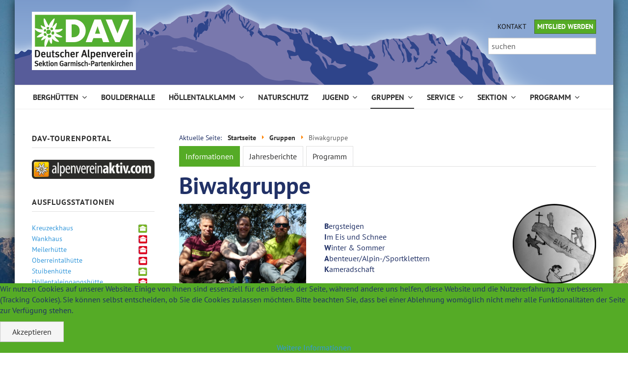

--- FILE ---
content_type: text/html; charset=utf-8
request_url: https://www.alpenverein-gapa.de/gruppen/biwakgruppe.html
body_size: 8175
content:

<!DOCTYPE html>
<html prefix="og: http://ogp.me/ns#" xmlns="http://www.w3.org/1999/xhtml" xml:lang="de-de" lang="de-de" dir="ltr">


<head>
<script type="text/javascript">  (function(){ function blockCookies(disableCookies, disableLocal, disableSession){ if(disableCookies == 1){ if(!document.__defineGetter__){ Object.defineProperty(document, 'cookie',{ get: function(){ return ''; }, set: function(){ return true;} }); }else{ var oldSetter = document.__lookupSetter__('cookie'); if(oldSetter) { Object.defineProperty(document, 'cookie', { get: function(){ return ''; }, set: function(v){ if(v.match(/reDimCookieHint\=/) || v.match(/0858cffb49ba1e0e26c0f559b800e67c\=/)) { oldSetter.call(document, v); } return true; } }); } } var cookies = document.cookie.split(';'); for (var i = 0; i < cookies.length; i++) { var cookie = cookies[i]; var pos = cookie.indexOf('='); var name = ''; if(pos > -1){ name = cookie.substr(0, pos); }else{ name = cookie; } if(name.match(/reDimCookieHint/)) { document.cookie = name + '=; expires=Thu, 01 Jan 1970 00:00:00 GMT'; } } } if(disableLocal == 1){ window.localStorage.clear(); window.localStorage.__proto__ = Object.create(window.Storage.prototype); window.localStorage.__proto__.setItem = function(){ return undefined; }; } if(disableSession == 1){ window.sessionStorage.clear(); window.sessionStorage.__proto__ = Object.create(window.Storage.prototype); window.sessionStorage.__proto__.setItem = function(){ return undefined; }; } } blockCookies(1,1,1); }()); </script>



	<!-- Custom code -->
		<!-- // Custom code -->

	<!-- META FOR IOS & HANDHELD -->
	<meta name="viewport" content="width=device-width, initial-scale=1.0, maximum-scale=1.0, user-scalable=no"/>
	<style type="text/stylesheet">
		@-webkit-viewport   { width: device-width; }
		@-moz-viewport      { width: device-width; }
		@-ms-viewport       { width: device-width; }
		@-o-viewport        { width: device-width; }
		@viewport           { width: device-width; }
	</style>

	<script type="text/javascript">
		//<![CDATA[
		if (navigator.userAgent.match(/IEMobile\/10\.0/)) {
			var msViewportStyle = document.createElement("style");
			msViewportStyle.appendChild(
				document.createTextNode("@-ms-viewport{width:auto!important}")
			);
			document.getElementsByTagName("head")[0].appendChild(msViewportStyle);
		}
		//]]>
	</script>

	<meta name="HandheldFriendly" content="true"/>
	<meta name="apple-mobile-web-app-capable" content="YES"/>
	<!-- //META FOR IOS & HANDHELD -->

	<meta name="viewport" content="width=device-width, initial-scale=1.0" />

	<base href="https://www.alpenverein-gapa.de/gruppen/biwakgruppe.html" />
	<meta http-equiv="content-type" content="text/html; charset=utf-8" />
	<meta name="robots" content="max-image-preview:large" />
	<meta property="og:url" content="https://www.alpenverein-gapa.de/gruppen/biwakgruppe.html" />
	<meta property="og:type" content="article" />
	<meta property="og:title" content="Biwakgruppe - Deutscher Alpenverein Sektion Garmisch-Partenkirchen e.V." />
	<meta property="og:description" content="BergsteigenIm Eis und SchneeWinter &amp;amp; SommerAbenteuer/Alpin-/SportkletternKameradschaft In der BIWAK Gruppe werden folgende Aktivitäten gelebt: Klettern, Bergsteigen, Hochtouren, Eisklettern, Skitouren, Skihochtouren, Schneeschuhtouren, Mountainbiken, Höhenbergsteigen, etc. Wir wollen neue Mitgli..." />
	<meta property="og:image" content="https://www.alpenverein-gapa.de/media/k2/items/cache/e36a512fe5b90101a88ae780e05256f8_M.jpg" />
	<meta name="image" content="https://www.alpenverein-gapa.de/media/k2/items/cache/e36a512fe5b90101a88ae780e05256f8_M.jpg" />
	<meta name="twitter:card" content="summary" />
	<meta name="twitter:title" content="Biwakgruppe - Deutscher Alpenverein Sektion Garmisch-Partenkirchen e.V." />
	<meta name="twitter:description" content="BergsteigenIm Eis und SchneeWinter &amp;amp; SommerAbenteuer/Alpin-/SportkletternKameradschaft In der BIWAK Gruppe werden folgende Aktivitäten gelebt: Klettern, Bergsteigen, Hochtouren, Eisklettern, Skito..." />
	<meta name="twitter:image" content="https://www.alpenverein-gapa.de/media/k2/items/cache/e36a512fe5b90101a88ae780e05256f8_M.jpg" />
	<meta name="twitter:image:alt" content="Biwakgruppe" />
	<meta name="description" content="BergsteigenIm Eis und SchneeWinter &amp;amp; SommerAbenteuer/Alpin-/SportkletternKameradschaft In der BIWAK Gruppe werden folgende Aktivitäten gelebt: Kle..." />
	<title>Biwakgruppe - Deutscher Alpenverein Sektion Garmisch-Partenkirchen e.V.</title>
	<link href="/gruppen/biwakgruppe.html" rel="canonical" />
	<link href="/templates/ja_simpli/favicon.ico" rel="shortcut icon" type="image/vnd.microsoft.icon" />
	<link href="https://cdnjs.cloudflare.com/ajax/libs/magnific-popup.js/1.1.0/magnific-popup.min.css" rel="stylesheet" type="text/css" />
	<link href="https://cdnjs.cloudflare.com/ajax/libs/simple-line-icons/2.4.1/css/simple-line-icons.min.css" rel="stylesheet" type="text/css" />
	<link href="/components/com_k2/css/k2.css?v=2.11.20241016" rel="stylesheet" type="text/css" />
	<link href="/templates/system/css/system.css" rel="stylesheet" type="text/css" />
	<link href="/templates/ja_simpli/css/template.css" rel="stylesheet" type="text/css" />
	<link href="/templates/ja_simpli/css/custom.css" rel="stylesheet" type="text/css" />
	<link href="/plugins/system/cookiehint/css/style.css?21830d6802fe2672221d26eff6777cf2" rel="stylesheet" type="text/css" />
	<style type="text/css">

                        /* K2 - Magnific Popup Overrides */
                        .mfp-iframe-holder {padding:10px;}
                        .mfp-iframe-holder .mfp-content {max-width:100%;width:100%;height:100%;}
                        .mfp-iframe-scaler iframe {background:#fff;padding:10px;box-sizing:border-box;box-shadow:none;}
                    #redim-cookiehint-bottom {position: fixed; z-index: 99999; left: 0px; right: 0px; bottom: 0px; top: auto !important;}
	</style>
	<script src="/media/jui/js/jquery.min.js?21830d6802fe2672221d26eff6777cf2" type="text/javascript"></script>
	<script src="/media/jui/js/jquery-noconflict.js?21830d6802fe2672221d26eff6777cf2" type="text/javascript"></script>
	<script src="/media/jui/js/jquery-migrate.min.js?21830d6802fe2672221d26eff6777cf2" type="text/javascript"></script>
	<script src="https://cdnjs.cloudflare.com/ajax/libs/magnific-popup.js/1.1.0/jquery.magnific-popup.min.js" type="text/javascript"></script>
	<script src="/media/k2/assets/js/k2.frontend.js?v=2.11.20241016&sitepath=/" type="text/javascript"></script>
	<script src="/media/jui/js/bootstrap.min.js?21830d6802fe2672221d26eff6777cf2" type="text/javascript"></script>
	<script src="/templates/ja_simpli/js/template.js" type="text/javascript"></script>
	<script type="application/ld+json">

                {
                    "@context": "https://schema.org",
                    "@type": "Article",
                    "mainEntityOfPage": {
                        "@type": "WebPage",
                        "@id": "https://www.alpenverein-gapa.de/gruppen/biwakgruppe.html"
                    },
                    "url": "https://www.alpenverein-gapa.de/gruppen/biwakgruppe.html",
                    "headline": "Biwakgruppe - Deutscher Alpenverein Sektion Garmisch-Partenkirchen e.V.",
                    "image": [
                        "https://www.alpenverein-gapa.de/media/k2/items/cache/e36a512fe5b90101a88ae780e05256f8_XL.jpg",
                        "https://www.alpenverein-gapa.de/media/k2/items/cache/e36a512fe5b90101a88ae780e05256f8_L.jpg",
                        "https://www.alpenverein-gapa.de/media/k2/items/cache/e36a512fe5b90101a88ae780e05256f8_M.jpg",
                        "https://www.alpenverein-gapa.de/media/k2/items/cache/e36a512fe5b90101a88ae780e05256f8_S.jpg",
                        "https://www.alpenverein-gapa.de/media/k2/items/cache/e36a512fe5b90101a88ae780e05256f8_XS.jpg",
                        "https://www.alpenverein-gapa.de/media/k2/items/cache/e36a512fe5b90101a88ae780e05256f8_Generic.jpg"
                    ],
                    "datePublished": "2022-07-27T12:32:31+00:00",
                    "dateModified": "2025-11-20T08:59:23+00:00",
                    "author": {
                        "@type": "Person",
                        "name": "Super User",
                        "url": "https://www.alpenverein-gapa.de/gruppen/biwakgruppe/itemlist/user/878-superuser.html"
                    },
                    "publisher": {
                        "@type": "Organization",
                        "name": "Deutscher Alpenverein Sektion Garmisch-Partenkirchen e.V.",
                        "url": "https://www.alpenverein-gapa.de/",
                        "logo": {
                            "@type": "ImageObject",
                            "name": "Deutscher Alpenverein Sektion Garmisch-Partenkirchen e.V.",
                            "width": "",
                            "height": "",
                            "url": "https://www.alpenverein-gapa.de/"
                        }
                    },
                    "articleSection": "https://www.alpenverein-gapa.de/gruppen.html",
                    "keywords": "",
                    "description": "BergsteigenIm Eis und SchneeWinter &amp; SommerAbenteuer/Alpin-/SportkletternKameradschaft In der BIWAK Gruppe werden folgende Aktivitäten gelebt: Klettern, Bergsteigen, Hochtouren, Eisklettern, Skitouren, Skihochtouren, Schneeschuhtouren, Mountainbiken, Höhenbergsteigen, etc. Wir wollen neue Mitglieder gewinnen und diese fördern, sich zu eigenständigen Bergsteigern zu entwickeln. Dafür werden Ausbildungen durchgeführt. Das Tourenangebot soll aus der Gruppe heraus entstehen. Das fördert den Gruppengedanken und den Zusammenhalt. Es kann jeder, der sich zutraut Touren zu organisieren, welche vorschlagen und durchführen. Die Richtung soll weg vom Konsum, hin zu aktiver Mitgestaltung. Touren beinhalten alles vom Feierabend-Klettern in den heimischen Bergen, über Tagestouren und Wochenend-Ausflüge bis hin zu Fernreisen. Aber auch der gemütliche Teil und die soziale Komponente wie bspw. Grillfest, etc. spielen eine wichtige Rolle. Jeder, der sich einbringen möchte ist herzlich Willkommen! Ein Anliegen unsererseits ist es jedoch den Mailvertreiler und die WhatsApp Gruppe auf die aktiven Mitglieder zu beschränken. Als aktive Mitglieder sehen wir jene, die sich in der Gruppe engagieren. Beispielsweise an Ausbildungen teilnehmen oder selbst was für die Gruppe anbieten, Tourenvorschläge erbringen und auch an gemeinsamen Aktivitäten teilnehmen.",
                    "articleBody": "BergsteigenIm Eis und SchneeWinter &amp; SommerAbenteuer/Alpin-/SportkletternKameradschaft In der BIWAK Gruppe werden folgende Aktivitäten gelebt: Klettern, Bergsteigen, Hochtouren, Eisklettern, Skitouren, Skihochtouren, Schneeschuhtouren, Mountainbiken, Höhenbergsteigen, etc. Wir wollen neue Mitglieder gewinnen und diese fördern, sich zu eigenständigen Bergsteigern zu entwickeln. Dafür werden Ausbildungen durchgeführt. Das Tourenangebot soll aus der Gruppe heraus entstehen. Das fördert den Gruppengedanken und den Zusammenhalt. Es kann jeder, der sich zutraut Touren zu organisieren, welche vorschlagen und durchführen. Die Richtung soll weg vom Konsum, hin zu aktiver Mitgestaltung. Touren beinhalten alles vom Feierabend-Klettern in den heimischen Bergen, über Tagestouren und Wochenend-Ausflüge bis hin zu Fernreisen. Aber auch der gemütliche Teil und die soziale Komponente wie bspw. Grillfest, etc. spielen eine wichtige Rolle. Jeder, der sich einbringen möchte ist herzlich Willkommen! Ein Anliegen unsererseits ist es jedoch den Mailvertreiler und die WhatsApp Gruppe auf die aktiven Mitglieder zu beschränken. Als aktive Mitglieder sehen wir jene, die sich in der Gruppe engagieren. Beispielsweise an Ausbildungen teilnehmen oder selbst was für die Gruppe anbieten, Tourenvorschläge erbringen und auch an gemeinsamen Aktivitäten teilnehmen."
                }
                
	</script>
	<script type="text/javascript">
(function() {  if (typeof gtag !== 'undefined') {       gtag('consent', 'denied', {         'ad_storage': 'denied',         'ad_user_data': 'denied',         'ad_personalization': 'denied',         'functionality_storage': 'denied',         'personalization_storage': 'denied',         'security_storage': 'denied',         'analytics_storage': 'denied'       });     } })();
	</script>


	<!--[if lt IE 9]>
		<script src="/media/jui/js/html5.js"></script>
	<![endif]-->

	
	<!-- Custom color style -->
	<link id="custom-style-css" href="/media/ja_simpli/css/custom-styles/9.css" rel="stylesheet" type="text/css" >
	<!-- Custom code -->
		<!-- // Custom code -->

</head>

<body class="page-item ">

	<!-- Custom code -->
		<!-- // Custom code -->

<div class="main">
	
		<!-- HEADER -->
	<header id="header" class="header" role="banner" style="background-image: url(/images/header.png);">
		<div class="container">		
		<div class="row">
	    	<!-- Logo - header left -->
	    	<div class="span5">
			<a class="navbar-brand logo logo-text" href="/">
				<strong></strong>
				<small class="slogan"></small>
			</a>
			</div>
			<!-- // Logo -->

				    	<!-- ADS-->
	    	<div class="banner span7  ">
				<ul class="nav menu mod-list">
<li class="item-129"><a href="/sektion/geschaeftsstelle.html" >Kontakt</a></li><li class="item-128"><a href="/mitglied-werden.html" >Mitglied werden</a></li></ul>

<div id="k2ModuleBox95" class="k2SearchBlock">
    <form action="/gruppen/biwakgruppe/itemlist/search.html" method="get" autocomplete="off" class="k2SearchBlockForm">
        <input type="text" value="suchen" name="searchword" class="inputbox" onblur="if(this.value=='') this.value='suchen';" onfocus="if(this.value=='suchen') this.value='';" />

        
        
        
        
            </form>

    </div>
 
			</div>
			<!-- // ADS-->
					</jdoc:include>

		</div>	</header>
	<!-- // HEADER -->
			<!-- MAIN NAVIGATION -->
	<nav id="mainnav" class="navbar navbar-static-top" role="navigation">
		<div class="navbar-inner">
		<div class="container">
			<div class="row">
				<div class="span12">
			      	<button type="button" class="btn btn-navbar" data-toggle="collapse" data-target=".nav-collapse">
						<i class="fa fa-bars"></i>
			        	<span>Menu</span>
			      	</button>

					<!-- The Nav -->
					<div class="nav-collapse collapse">
						<ul class="nav menu mod-list">
<li class="item-118 deeper parent"><a href="/berghuetten.html" >Berghütten</a><ul class="nav-child unstyled small"><li class="item-131"><a href="/berghuetten/kreuzeckhaus.html" >Kreuzeckhaus</a></li><li class="item-132"><a href="/berghuetten/wankhaus.html" >Wankhaus</a></li><li class="item-133"><a href="/berghuetten/meilerhuette.html" >Meilerhütte</a></li><li class="item-134"><a href="/berghuetten/oberreintalhuette.html" >Oberreintalhütte</a></li><li class="item-135"><a href="/berghuetten/stuibenhuette.html" >Stuibenhütte</a></li><li class="item-136"><a href="/berghuetten/hoellental-eingangshuette.html" >Höllental Eingangshütte</a></li><li class="item-137"><a href="/berghuetten/schuesselkar-biwak.html" >Schüsselkar Biwak</a></li></ul></li><li class="item-119"><a href="https://boulderhalle-gapa.de/" target="_blank" rel="noopener noreferrer">Boulderhalle</a></li><li class="item-120 deeper parent"><a href="/hoellentalklamm.html" >Höllentalklamm</a><ul class="nav-child unstyled small"><li class="item-151"><a href="/hoellentalklamm/informationen.html" >Informationen</a></li><li class="item-152"><a href="/hoellentalklamm/wissenswertes.html" >Wissenswertes</a></li><li class="item-153"><a href="/hoellentalklamm/tourenvorschlaege.html" >Tourenvorschläge</a></li><li class="item-154"><a href="/hoellentalklamm/bau-und-geschichte.html" >Bau und Geschichte</a></li><li class="item-155"><a href="/hoellentalklamm/museum.html" >Museum</a></li></ul></li><li class="item-212"><a href="/naturschutz.html" >Naturschutz</a></li><li class="item-277 deeper parent"><a href="/jugend.html" >Jugend</a><ul class="nav-child unstyled small"><li class="item-280"><a href="/jugend/montagsklettern.html" >Montagsklettern</a></li><li class="item-281"><a href="/jugend/allround-gruppe.html" >Allround Gruppe</a></li><li class="item-147"><a href="/jugend/kinder-jugendgruppe.html" >Kinder- Jugendgruppe</a></li><li class="item-146"><a href="/jugend/jungmannschaft.html" >Jungmannschaft</a></li></ul></li><li class="item-121 active deeper parent"><a href="/gruppen.html" >Gruppen</a><ul class="nav-child unstyled small"><li class="item-143"><a href="/gruppen/bergsportgruppe.html" >Bergsportgruppe</a></li><li class="item-276 current active"><a href="/gruppen/biwakgruppe.html" title="Biwakgruppe">Biwakgruppe</a></li><li class="item-284"><a href="/gruppen/mountainbikegruppe.html" >Mountainbikegruppe</a></li><li class="item-239"><a href="/gruppen/seniorengruppe.html" >Seniorengruppe</a></li><li class="item-149"><a href="/gruppen/sportklettergruppe.html" >Sportklettergruppe</a></li></ul></li><li class="item-122 deeper parent"><a href="/service.html" >Service</a><ul class="nav-child unstyled small"><li class="item-303"><a href="https://www.alpenverein-gapa.de/nachrichtenblatt/129/" target="_blank" rel="noopener noreferrer">Nachrichtenblatt 24/25</a></li><li class="item-162"><a href="/service/buecherei.html" >Bücherei</a></li><li class="item-163"><a href="/service/archiv-historisches.html" >Archiv-Historisches</a></li><li class="item-164"><a href="/service/ausbildungsreferat.html" >Ausbildungsreferat</a></li><li class="item-166"><a href="/service/mitgliederinformationen.html" >Mitgliederinformationen</a></li></ul></li><li class="item-123 deeper parent"><a href="/sektion.html" >Sektion</a><ul class="nav-child unstyled small"><li class="item-157"><a href="/sektion/geschaeftsstelle.html" >Geschäftsstelle</a></li><li class="item-158"><a href="/sektion/satzung.html" >Satzung</a></li><li class="item-159"><a href="/sektion/vorstandsschaft.html" >Vorstandsschaft</a></li><li class="item-160"><a href="/sektion/historie.html" >Historie</a></li></ul></li><li class="item-304 deeper parent"><a href="/programm.html" >Programm</a><ul class="nav-child unstyled small"><li class="item-305"><a href="/programm/gruppen.html" >Gruppen</a></li><li class="item-306"><a href="/programm/veranstaltungen.html" >Veranstaltungen</a></li><li class="item-307"><a href="/programm/kurse-touren.html" >Kurse/Touren</a></li></ul></li></ul>

					</div>
					<!-- // The Nav -->
				</div>

							</div>
		</div>		</div>
	</nav>
	<!-- // MAIN NAVIGATION -->
	
		
		
	
	
		<!-- MAIN BODY -->
	<div class="mainbody">
		<div class="container">			<div class="mainbody-inner row">

				<!-- Content -->
				<main id="content" class="content span9 pull-right" role="main">

					<!-- Breadcrums -->
					<div aria-label="Breadcrumbs" role="navigation">
	<ul itemscope itemtype="https://schema.org/BreadcrumbList" class="breadcrumb">
					<li>
				Aktuelle Seite: &#160;
			</li>
		
						<li itemprop="itemListElement" itemscope itemtype="https://schema.org/ListItem">
											<a itemprop="item" href="/" class="pathway"><span itemprop="name">Startseite</span></a>
					
											<span class="divider">
							<img src="/media/system/images/arrow.png" alt="" />						</span>
										<meta itemprop="position" content="1">
				</li>
							<li itemprop="itemListElement" itemscope itemtype="https://schema.org/ListItem">
											<a itemprop="item" href="/gruppen.html" class="pathway"><span itemprop="name">Gruppen</span></a>
					
											<span class="divider">
							<img src="/media/system/images/arrow.png" alt="" />						</span>
										<meta itemprop="position" content="2">
				</li>
							<li itemprop="itemListElement" itemscope itemtype="https://schema.org/ListItem" class="active">
					<span itemprop="name">
						Biwakgruppe					</span>
					<meta itemprop="position" content="3">
				</li>
				</ul>
</div>

					<!-- // Breadcrums -->

					<div id="system-message-container">
	</div>

					<ul class="nav nav-tabs">
  <li class="active"><a data-toggle="tab" href="#informationen">Informationen</a></li>
  <li><a data-toggle="tab" href="#berichte">Jahresberichte</a></li>
  <li><a data-toggle="tab" href="#termine">Programm</a></li></ul>

<div class="tab-content">
    <div id="informationen" class="tab-pane fade in active">
        <div class="row-fluid">
        <div class="span12">
            <h1>Biwakgruppe</h1>
        </div>
            
            
    <div class="row-fluid">
        <div class="span4">
          <img src="/media/k2/items/cache/e36a512fe5b90101a88ae780e05256f8_L.jpg" alt="Biwakgruppe" class="img-responsive" />
            
                            <h5 class="border-bot">Gruppenleiter/in</h5>
                <strong><p>Stephan Klotz und Christian Wolff, <a href="mailto:biwakgruppe@alpenverein-gapa.de"></a><a href="mailto:biwakgruppe@alpenverein-gapa.de">biwakgruppe@alpenverein-gapa.de</a></p>
<p>Hier schon mal ein "Vorgeschmack" was die Biwakgruppe 2025 so vor hat:&nbsp;<a href="/images/Biwakgruppe_Tourenplanung_2025.pdf" target="_blank">Weitere Informationen</a></p></strong><br>
                        
            
        </div>
        <div class="span8">
            
                        
            
                            <p><img src="/images/BIWAK_Logo.jpg" alt="BIWAK Logo" width="170" height="163" style="float: right;" /></p>
<p><strong><br />B</strong>ergsteigen<br /><strong>I</strong>m Eis und Schnee<br /><strong>W</strong>inter &amp; Sommer<br /><strong>A</strong>benteuer/Alpin-/Sportklettern<br /><strong>K</strong>ameradschaft</p>
<p>In der BIWAK Gruppe werden folgende Aktivitäten gelebt:</p>
<p>Klettern, Bergsteigen, Hochtouren, Eisklettern, Skitouren, Skihochtouren, Schneeschuhtouren, Mountainbiken, Höhenbergsteigen, etc.</p>
<p>Wir wollen neue Mitglieder gewinnen und diese fördern, sich zu eigenständigen Bergsteigern zu entwickeln. Dafür werden Ausbildungen durchgeführt.</p>
<p>Das Tourenangebot soll aus der Gruppe heraus entstehen. Das fördert den Gruppengedanken und den Zusammenhalt. Es kann jeder, der sich zutraut Touren zu organisieren, welche vorschlagen und durchführen. Die Richtung soll weg vom Konsum, hin zu aktiver Mitgestaltung.</p>
<p>Touren beinhalten alles vom Feierabend-Klettern in den heimischen Bergen, über Tagestouren und Wochenend-Ausflüge bis hin zu Fernreisen. Aber auch der gemütliche Teil und die soziale Komponente wie bspw. Grillfest, etc. spielen eine wichtige Rolle.</p>
<p>Jeder, der sich einbringen möchte ist herzlich Willkommen! Ein Anliegen unsererseits ist es jedoch den Mailvertreiler und die WhatsApp Gruppe auf die aktiven Mitglieder zu beschränken. Als aktive Mitglieder sehen wir jene, die sich in der Gruppe engagieren. Beispielsweise an Ausbildungen teilnehmen oder selbst was für die Gruppe anbieten, Tourenvorschläge erbringen und auch an gemeinsamen Aktivitäten teilnehmen.</p>
<p>&nbsp;</p>            
            
        </div>
    </div>  
            
            
            
            
    </div>
    </div>
    <div id="berichte" class="tab-pane fade">
				<!-- Item attachments -->
		<div class="itemAttachmentsBlock">
			<ul class="itemAttachments">
								<li>
					<a title="Biwak_Vorstellung.pdf" href="/gruppen/biwakgruppe/item/download/78_ca9302f429f06f9ebc11210c7742a75c.html">Biwak_Vorstellung.pdf</a>
										<span>(807 Downloads)</span>
									</li>
								<li>
					<a title="Jahresbericht_2022.pdf" href="/gruppen/biwakgruppe/item/download/79_084dee920a4d73029fd579a844408026.html">Jahresbericht_2022.pdf</a>
										<span>(992 Downloads)</span>
									</li>
								<li>
					<a title="Jahresbericht_2023.pdf" href="/gruppen/biwakgruppe/item/download/80_61ca1ac89cab76aee603e6242c40876a.html">Jahresbericht_2023.pdf</a>
										<span>(859 Downloads)</span>
									</li>
								<li>
					<a title="Jahresbericht_2024.pdf" href="/gruppen/biwakgruppe/item/download/88_c2040a62eaed087f62050a88c30b0926.html">Jahresbericht_2024.pdf</a>
										<span>(573 Downloads)</span>
									</li>
							</ul>
		</div>
		    </div>
	
    
        
      
    
            <!-- Biwakgruppe -->
        <div id="termine" class="tab-pane fade">
            <iframe id="6916020561cc4e35057cce7a" width="100%" height="150" class="yolawo-widget" allow="payment" src="https://widgets.yolawo.de/w/6916020561cc4e35057cce7a" frameborder="0" data-offset-x="50" scrolling="no"></iframe><script type="text/javascript" src="https://widgets.yolawo.de/assets/script.js"></script>
        </div>
     
    
        

</div>
<!-- JoomlaWorks "K2" (v2.11.20241016) | Learn more about K2 at https://getk2.org -->


				</main>
				<!-- // Content -->

								<!-- Sidebar 1-->
				<div class="sidebar sidebar-1 span3">
					<div class="sidebar-inner">
						<div class="ja-module module " id="Mod116"><div class="module-inner"><h3 class="module-title "><span>DAV-Tourenportal</span></h3><div class="module-ct">

<div class="custom"  >
	<p><a href="https://www.alpenvereinaktiv.com/de/" target="_blank" rel="noopener"><img src="/images/Logo-alpenaktiv-schwarz-klein.jpg" alt="Logo alpenaktiv schwarz klein" /></a></p></div>
</div></div></div><div class="ja-module module " id="Mod96"><div class="module-inner"><h3 class="module-title "><span>Ausflugsstationen</span></h3><div class="module-ct"><div class="row-fluid">
    
    <div class="span10">
        <a class="moduleItemTitle" title="Kreuzeckhaus" href="/berghuetten/kreuzeckhaus.html">Kreuzeckhaus</a>
    </div>
     
    <div class="span2">
         
        <a class="moduleItemTitle" title="Kreuzeckhaus" href="/berghuetten/kreuzeckhaus.html">
            <img src="https://www.alpenverein-gapa.de/images/haus_offen.png" alt="Kreuzeckhaus geöffnet">
        </a>
         
    </div>
     
</div>
<div class="row-fluid">
    
    <div class="span10">
        <a class="moduleItemTitle" title="Wankhaus" href="/berghuetten/wankhaus.html">Wankhaus</a>
    </div>
     
    <div class="span2">
                <a class="moduleItemTitle" title="Wankhaus" href="/berghuetten/wankhaus.html">
            <img src="https://www.alpenverein-gapa.de/images/haus_geschlossen.png" alt="Wankhaus geschlossen">
        </a>
         
    </div>
     
</div>
<div class="row-fluid">
    
    <div class="span10">
        <a class="moduleItemTitle" title="Meilerhütte" href="/berghuetten/meilerhuette.html">Meilerhütte</a>
    </div>
     
    <div class="span2">
                <a class="moduleItemTitle" title="Meilerhütte" href="/berghuetten/meilerhuette.html">
            <img src="https://www.alpenverein-gapa.de/images/haus_geschlossen.png" alt="Meilerhütte geschlossen">
        </a>
         
    </div>
     
</div>
<div class="row-fluid">
    
    <div class="span10">
        <a class="moduleItemTitle" title="Oberreintalhütte" href="/berghuetten/oberreintalhuette.html">Oberreintalhütte</a>
    </div>
     
    <div class="span2">
                <a class="moduleItemTitle" title="Oberreintalhütte" href="/berghuetten/oberreintalhuette.html">
            <img src="https://www.alpenverein-gapa.de/images/haus_geschlossen.png" alt="Oberreintalhütte geschlossen">
        </a>
         
    </div>
     
</div>
<div class="row-fluid">
    
    <div class="span10">
        <a class="moduleItemTitle" title="Stuibenhütte" href="/berghuetten/stuibenhuette.html">Stuibenhütte</a>
    </div>
     
    <div class="span2">
         
        <a class="moduleItemTitle" title="Stuibenhütte" href="/berghuetten/stuibenhuette.html">
            <img src="https://www.alpenverein-gapa.de/images/haus_offen.png" alt="Stuibenhütte geöffnet">
        </a>
         
    </div>
     
</div>
<div class="row-fluid">
    
    <div class="span10">
        <a class="moduleItemTitle" title="Höllentaleingangshütte" href="/berghuetten/hoellental-eingangshuette.html">Höllentaleingangshütte</a>
    </div>
     
    <div class="span2">
                <a class="moduleItemTitle" title="Höllentaleingangshütte" href="/berghuetten/hoellental-eingangshuette.html">
            <img src="https://www.alpenverein-gapa.de/images/haus_geschlossen.png" alt="Höllentaleingangshütte geschlossen">
        </a>
         
    </div>
     
</div>
<div class="row-fluid">
    
    <div class="span10">
        <a class="moduleItemTitle" title="Schüsselkar-Biwak" href="/berghuetten/schuesselkar-biwak.html">Schüsselkar-Biwak</a>
    </div>
     
    <div class="span2">
         
        <a class="moduleItemTitle" title="Schüsselkar-Biwak" href="/berghuetten/schuesselkar-biwak.html">
            <img src="https://www.alpenverein-gapa.de/images/haus_offen.png" alt="Schüsselkar-Biwak geöffnet">
        </a>
         
    </div>
     
</div>
</div></div></div><div class="ja-module module " id="Mod112"><div class="module-inner"><h3 class="module-title "><span>Geschäftsstelle & Bibliothek</span></h3><div class="module-ct">

        <div class="row-fluid">
        <div class="span10"> Geschäftsstelle und Bibliothek<br>
            <strong style="color: green">GEÖFFNET</strong> </div>
        <div class="span2"> <img src="https://www.alpenverein-gapa.de/images/haus_offen.png" alt="geöffnet"> </div>
    </div>
    

    
    <strong>Öffnungszeiten:</strong><br>
    <table class="table borderless smalltable">
        <tbody>
            <tr>
                <td>Montag</td>
                <td>geschlossen</td>
            </tr>
            <tr>
                <td>Dienstag</td>
                <td>16:00 - 18:00 Uhr</td>
            </tr>
            <tr>
                <td>Mittwoch</td>
                <td>10:00 - 12:00 Uhr</td>
            </tr>
            <tr>
                <td>Donnerstag</td>
                <td>16:00 - 19:00 Uhr</td>
            </tr>
            <tr>
                <td>Freitag</td>
                <td>10:00 - 12:00 Uhr</td>
            </tr>
        </tbody>
    </table>


    <strong>Kontakt:</strong><br>
    <table class="table borderless smalltable">
        <tbody>
            <tr>
                <td>E-Mail&nbsp;</td>
                <td><a href="mailto:info@alpenverein-gapa.de">info@alpenverein-gapa.de</a></td>
            </tr>
            <tr>
                <td>Telefon&nbsp;</td>
                <td><a href="tel:08821-2701">08821-2701</a></td>
            </tr>
            <tr>
                <td>Fax&nbsp;</td>
                <td>08821-71994</td>
            </tr>
        </tbody>
    </table>

    <strong>Anschrift:</strong><br>
    <p>Sektion Garmisch-Partenkirchen des Deutschen Alpenvereins e.V.<br />Prof. -Carl-Reiser-Str. 2<br />D-82467 Garmisch-Partenkirchen</p>



    </div>
</div></div></div><div class="ja-module module " id="Mod100"><div class="module-inner"><h3 class="module-title "><span>Informationen</span></h3><div class="module-ct">

<div class="custom"  >
	<div class="row-fluid">
<div class="span2"><a title="Alpenwetter des DAV" href="https://www.alpenverein.de/DAV-Services/Bergwetter/Bayerische-und-Allgaeuer-Alpen/" target="_blank" rel="noopener"><img class="img-responsive" src="/images/icon-wetterbericht.png" alt="icon wetterbericht" /></a></div>
<div class="span10"><a title="Alpenwetter des DAV" href="https://www.alpenverein.de/DAV-Services/Bergwetter/Bayerische-und-Allgaeuer-Alpen/" target="_blank" rel="noopener"> Alpenwetter </a></div>
</div>
<div class="row-fluid">
<div class="span2"><a title="Lawinenlagebericht des DAV" href="https://www.alpenverein.de/DAV-Services/Lawinen-Lage/" target="_blank" rel="noopener"><img class="img-responsive" src="/images/icon-lawienenbericht.png" alt="icon lawienenbericht" /></a></div>
<div class="span10"><a title="Lawinenlagebericht des DAV" href="https://www.alpenverein.de/DAV-Services/Lawinen-Lage/" target="_blank" rel="noopener"> Lawinenlagebericht </a></div>
</div>
<div class="row-fluid">
<div class="span2"><a href="https://www.alpenvereinaktiv.com"><img class="img-responsive" src="/images/icon-touren.png" alt="icon touren" /></a></div>
<div class="span10"><a href="https://www.alpenvereinaktiv.com" target="_blank" rel="noopener"> Tourenportal </a></div>
</div></div>
</div></div></div><div class="ja-module module " id="Mod111"><div class="module-inner"><h3 class="module-title "><span>Mein Alpenverein</span></h3><div class="module-ct">

<div class="custom"  >
	<p><a href="https://mein.alpenverein.de/SitePages/Homepage.aspx" target="_blank" rel="noopener" title="Mein Alpenverein - Portal"><img src="/images/mein_alpenverein.jpg" alt="Mein Alpenverein" /></a></p></div>
</div></div></div>
					</div>

				</div>
				<!-- // Sidebar 1-->
				
							</div>
		</div>	</div>
	<!-- // MAIN BODY -->
	
		
		
	
	
</div>

<!-- FOOTER -->


<div id="footer" class="footer-section section">
<div class="container">

<div class="row">

		<div class="span4">
		<div class="ja-module module " id="Mod103"><div class="module-inner"><h3 class="module-title "><span>Blick vom Wankhaus auf Garmisch-Partenkirchen</span></h3><div class="module-ct">

<div class="custom"  >
	<a href="https://www.foto-webcam.eu/webcam/wank/" target="_blank"><img src="https://www.foto-webcam.eu/webcam/wank/current/640.jpg" alt="Aktueller Blick vom Wankhaus auf Garmisch-Partenkirchen" class="img-responsive"></a><br><br></div>
</div></div></div>
<div class="ja-module module " id="Mod99"><div class="module-inner"><h3 class="module-title "><span>Berghütten</span></h3><div class="module-ct"><ul class="nav menu mod-list">
<li class="item-131"><a href="/berghuetten/kreuzeckhaus.html" >Kreuzeckhaus</a></li><li class="item-132"><a href="/berghuetten/wankhaus.html" >Wankhaus</a></li><li class="item-133"><a href="/berghuetten/meilerhuette.html" >Meilerhütte</a></li><li class="item-134"><a href="/berghuetten/oberreintalhuette.html" >Oberreintalhütte</a></li><li class="item-135"><a href="/berghuetten/stuibenhuette.html" >Stuibenhütte</a></li><li class="item-136"><a href="/berghuetten/hoellental-eingangshuette.html" >Höllental Eingangshütte</a></li><li class="item-137"><a href="/berghuetten/schuesselkar-biwak.html" >Schüsselkar Biwak</a></li></ul>
</div></div></div>
	</div>
		<div class="span4">
		<div class="ja-module module " id="Mod105"><div class="module-inner"><h3 class="module-title "><span>Blick zur Meilerhütte von der Dreitorspitze</span></h3><div class="module-ct">

<div class="custom"  >
	<a href="https://www.foto-webcam.eu/webcam/meilerhuette-haus/" target="_blank" rel="noopener"><img class="img-responsive" src="https://www.foto-webcam.eu/webcam/meilerhuette-haus/current/640.jpg" alt="Blick zur Meilerhütte" /></a><br><br></div>
</div></div></div>
<div class="ja-module module " id="Mod106"><div class="module-inner"><h3 class="module-title "><span>Gruppen</span></h3><div class="module-ct"><ul class="nav menu mod-list">
<li class="item-143"><a href="/gruppen/bergsportgruppe.html" >Bergsportgruppe</a></li><li class="item-276 current"><a href="/gruppen/biwakgruppe.html" title="Biwakgruppe">Biwakgruppe</a></li><li class="item-284"><a href="/gruppen/mountainbikegruppe.html" >Mountainbikegruppe</a></li><li class="item-239"><a href="/gruppen/seniorengruppe.html" >Seniorengruppe</a></li><li class="item-149"><a href="/gruppen/sportklettergruppe.html" >Sportklettergruppe</a></li></ul>
</div></div></div>
	</div>
		<div class="span4">
		<div class="ja-module module " id="Mod104"><div class="module-inner"><h3 class="module-title "><span>Blick von der Meilerhütte in Richtung Wetterstein</span></h3><div class="module-ct">

<div class="custom"  >
	<a href="https://www.foto-webcam.eu/webcam/meilerhuette/" target="_blank"><img src="https://www.foto-webcam.eu/webcam/meilerhuette/current/640.jpg" alt="" class="img-fluid"></a> <br><br></div>
</div></div></div>
<div class="ja-module module " id="Mod98"><div class="module-inner"><h3 class="module-title "><span>Service</span></h3><div class="module-ct"><ul class="nav menu mod-list">
<li class="item-139"><a href="/?Itemid=129" >Kontakt</a></li><li class="item-140"><a href="/impressum.html" >Impressum</a></li><li class="item-141"><a href="/datenschutz.html" >Datenschutz</a></li></ul>
</div></div></div>
	</div>
	
</div>

</div></div><!-- // FOOTER -->





<!-- Custom code -->
<!-- // Custom code -->


<div id="redim-cookiehint-bottom">   <div id="redim-cookiehint">     <div class="cookiecontent">   <p>Wir nutzen Cookies auf unserer Website. Einige von ihnen sind essenziell für den Betrieb der Seite, während andere uns helfen, diese Website und die Nutzererfahrung zu verbessern (Tracking Cookies). Sie können selbst entscheiden, ob Sie die Cookies zulassen möchten. Bitte beachten Sie, dass bei einer Ablehnung womöglich nicht mehr alle Funktionalitäten der Seite zur Verfügung stehen.</p>    </div>     <div class="cookiebuttons">        <a id="cookiehintsubmit" onclick="return cookiehintsubmit(this);" href="https://www.alpenverein-gapa.de/gruppen/biwakgruppe.html?rCH=2"         class="btn">Akzeptieren</a>          <div class="text-center" id="cookiehintinfo">                <a target="_self" href="/datenschutz.html">Weitere Informationen</a>                      </div>      </div>     <div class="clr"></div>   </div> </div>  <script type="text/javascript">        document.addEventListener("DOMContentLoaded", function(event) {         if (!navigator.cookieEnabled){           document.getElementById('redim-cookiehint-bottom').remove();         }       });        function cookiehintfadeOut(el) {         el.style.opacity = 1;         (function fade() {           if ((el.style.opacity -= .1) < 0) {             el.style.display = "none";           } else {             requestAnimationFrame(fade);           }         })();       }         function cookiehintsubmit(obj) {         document.cookie = 'reDimCookieHint=1; expires=Sat, 30 Jan 2027 23:59:59 GMT;57; path=/';         cookiehintfadeOut(document.getElementById('redim-cookiehint-bottom'));         return true;       }        function cookiehintsubmitno(obj) {         document.cookie = 'reDimCookieHint=-1; expires=0; path=/';         cookiehintfadeOut(document.getElementById('redim-cookiehint-bottom'));         return true;       }  </script>  
</body>

</html>


--- FILE ---
content_type: text/css
request_url: https://www.alpenverein-gapa.de/templates/ja_simpli/css/custom.css
body_size: 1347
content:
/* pt-sans-regular - latin */
@font-face {
  font-family: 'PT Sans';
  font-style: normal;
  font-weight: 400;
  src: url('../fonts/pt-sans-v17-latin-regular.eot'); /* IE9 Compat Modes */
  src: local(''),
       url('../fonts/pt-sans-v17-latin-regular.eot?#iefix') format('embedded-opentype'), /* IE6-IE8 */
       url('../fonts/pt-sans-v17-latin-regular.woff2') format('woff2'), /* Super Modern Browsers */
       url('../fonts/pt-sans-v17-latin-regular.woff') format('woff'), /* Modern Browsers */
       url('../fonts/pt-sans-v17-latin-regular.ttf') format('truetype'), /* Safari, Android, iOS */
       url('../fonts/pt-sans-v17-latin-regular.svg#PTSans') format('svg'); /* Legacy iOS */
}
/* pt-sans-italic - latin */
@font-face {
  font-family: 'PT Sans';
  font-style: italic;
  font-weight: 400;
  src: url('../fonts/pt-sans-v17-latin-italic.eot'); /* IE9 Compat Modes */
  src: local(''),
       url('../fonts/pt-sans-v17-latin-italic.eot?#iefix') format('embedded-opentype'), /* IE6-IE8 */
       url('../fonts/pt-sans-v17-latin-italic.woff2') format('woff2'), /* Super Modern Browsers */
       url('../fonts/pt-sans-v17-latin-italic.woff') format('woff'), /* Modern Browsers */
       url('../fonts/pt-sans-v17-latin-italic.ttf') format('truetype'), /* Safari, Android, iOS */
       url('../fonts/pt-sans-v17-latin-italic.svg#PTSans') format('svg'); /* Legacy iOS */
}
/* pt-sans-700 - latin */
@font-face {
  font-family: 'PT Sans';
  font-style: normal;
  font-weight: 700;
  src: url('../fonts/pt-sans-v17-latin-700.eot'); /* IE9 Compat Modes */
  src: local(''),
       url('../fonts/pt-sans-v17-latin-700.eot?#iefix') format('embedded-opentype'), /* IE6-IE8 */
       url('../fonts/pt-sans-v17-latin-700.woff2') format('woff2'), /* Super Modern Browsers */
       url('../fonts/pt-sans-v17-latin-700.woff') format('woff'), /* Modern Browsers */
       url('../fonts/pt-sans-v17-latin-700.ttf') format('truetype'), /* Safari, Android, iOS */
       url('../fonts/pt-sans-v17-latin-700.svg#PTSans') format('svg'); /* Legacy iOS */
}
/* pt-sans-700italic - latin */
@font-face {
  font-family: 'PT Sans';
  font-style: italic;
  font-weight: 700;
  src: url('../fonts/pt-sans-v17-latin-700italic.eot'); /* IE9 Compat Modes */
  src: local(''),
       url('../fonts/pt-sans-v17-latin-700italic.eot?#iefix') format('embedded-opentype'), /* IE6-IE8 */
       url('../fonts/pt-sans-v17-latin-700italic.woff2') format('woff2'), /* Super Modern Browsers */
       url('../fonts/pt-sans-v17-latin-700italic.woff') format('woff'), /* Modern Browsers */
       url('../fonts/pt-sans-v17-latin-700italic.ttf') format('truetype'), /* Safari, Android, iOS */
       url('../fonts/pt-sans-v17-latin-700italic.svg#PTSans') format('svg'); /* Legacy iOS */
}

/* indie-flower-regular - latin */
@font-face {
  font-family: 'Indie Flower';
  font-style: normal;
  font-weight: 400;
  src: url('../fonts/indie-flower-v17-latin-regular.eot'); /* IE9 Compat Modes */
  src: local(''),
       url('../fonts/indie-flower-v17-latin-regular.eot?#iefix') format('embedded-opentype'), /* IE6-IE8 */
       url('../fonts/indie-flower-v17-latin-regular.woff2') format('woff2'), /* Super Modern Browsers */
       url('../fonts/indie-flower-v17-latin-regular.woff') format('woff'), /* Modern Browsers */
       url('../fonts/indie-flower-v17-latin-regular.ttf') format('truetype'), /* Safari, Android, iOS */
       url('../fonts/indie-flower-v17-latin-regular.svg#IndieFlower') format('svg'); /* Legacy iOS */
}

.nav-tabs>li>a {
    border: 1px solid #e0e0e0;
    background-color: #fefeff;
}

#mainnav {
    z-index: 1030;
}


@media only screen and (min-width: 770px) {
body {
    background-image: url(../../../images/NN_HEX_9233.jpg)!important;
    background-repeat: no-repeat!important;
    background-position: center center!important;
background-attachment: fixed;
  background-color:transparent!important;
}

.main {
  background-color:#fff
}

.main,
#footer{
  max-width:1220px;
  margin-left:auto;
  margin-right:auto;
-webkit-box-shadow: 0px 0px 20px 0px rgba(0,0,0,0.75);
-moz-box-shadow: 0px 0px 20px 0px rgba(0,0,0,0.75);
box-shadow: 0px 0px 20px 0px rgba(0,0,0,0.75);
}
}
#header {
    padding-top: 24px;
    padding-bottom: 24px;
}

.mainbody {
    /*background-image: url(../images/Snowy_Mountain_Transparent_PNG_Clip_Art_Image.png);
    background-repeat: no-repeat;
    background-position: bottom center;
    background-size: 100% auto*/
}

.item-128 a {
    font-weight: bold!important;
    color: #fff!important;
    display: inline-block;
    padding: 3px 5px;
    background-color: #55ab26;
    border: 1px solid #46712e;
}


.k2SearchBlock {
    float: right;
    margin: 8px 0 0 0;
}

.banner ul.nav li {
    padding: 0 8px!important;
}

.banner ul.nav li:last-child {
    padding: 0 0 0 8px!important;
}

.form-control, input[type=color], input[type=date], input[type=datetime], input[type=datetime-local], input[type=email], input[type=month], input[type=number], input[type=password], input[type=search], input[type=tel], input[type=text], input[type=time], input[type=url], input[type=week], select, textarea {
    padding: 4px 6px;
}

@media(max-width:766px){
    
    .banner .k2SearchBlock{
        display: none!important;
    }
  
  #header .menu {
      text-align: center!important;
    margin-left:auto;
    margin-right:auto;
  }  
  
}

.moduleItemExtraFields b {
    display: none;
}

#k2ModuleBox96 ul li {
    margin-bottom: 8px;
}

#footer .nav>li:before {
    content: "";
    display: none;
}

#footer .nav {
    margin: 0;
    text-align: left;
}

#footer .nav>li {
    display: block;
}

#footer .module-title {
  color:#fff
}

.mt-20 {
    margin-top: 20px;
}

.mb-20 {
    margin-bottom: 20px;
}

.pb-20 {
    padding-bottom: 20px;
}

.nav-tabs {
    margin-bottom: 0!important
}

.nav-tabs>.active>a, .nav-tabs>.active>a:focus, .nav-tabs>.active>a:hover {
    color: #fff;
    background-color: #55ab26;
    border: 1px solid #55ab26;
    cursor: default;
}

.nav-tabs>li>a:hover {
  	text-decoration:underline;
}


.borderless td, .borderless th {
    border: none;
}

.smalltable td, .smalltable th {
    padding: 0px;
}

#Mod96 .row-fluid [class*=span] {
    min-height: 22px;
}


div.itemAttachmentsBlock ul.itemAttachments li{
    list-style: none;
    display: block;
    float: none;
    text-align: left;
    padding-top: 3px;
    padding-bottom: 3px;
}


.itemBackToTop{
    display: none!important;
}


#Mod100 a{
    line-height: 40px!important;
    font-weight: bold!important;
    text-transform: uppercase;
    letter-spacing: 1px;
}

#redim-cookiehint {
    background-color: #55ab26;
}



div.subCategory h2 a
{font-size: 20px}


@media only screen and (min-width: 992px) {
    #mainnav .nav>li:last-child {
        padding-right: 0px;
    }
}

--- FILE ---
content_type: text/javascript
request_url: https://widgets.yolawo.de/chunk-ZZJHBULS.js
body_size: 342
content:
import{Jb as u,Lb as c,Xa as r,hb as l,ib as a,lb as p,rb as m,sb as h,ue as d,xa as n}from"./chunk-TLB7XWYZ.js";var y=(()=>{let t=class t{constructor(){this.mode="short",this.display="inline",this.size="default",this.color="grey"}get hostClasses(){return"".concat(this.display," size-").concat(this.size)}get customFontSize(){return this.size==="custom"&&this.fontSize?this.fontSize:null}get componentColor(){return{grey:"var(--color-grey)",white:"var(--color-white)",black:"var(--color-black)",darkgrey:"var(--color-grey-darker)"}[this.color]}displayNumber(){return this.mode==="long"||this.number.length<=10?this.number:this.number.substring(0,4)+"..."+this.number.substring(this.number.length-4)}shouldDisplayTooltip(){return this.mode==="short"&&this.number.length>10}};t.\u0275fac=function(o){return new(o||t)},t.\u0275cmp=n({type:t,selectors:[["yolawo-offer-number"]],hostVars:6,hostBindings:function(o,e){o&2&&(p(e.hostClasses),a("font-size",e.customFontSize)("color",e.componentColor))},inputs:{number:"number",mode:"mode",display:"display",size:"size",fontSize:"fontSize",color:"color"},decls:2,vars:3,consts:[[1,"offer-number",3,"matTooltip","matTooltipDisabled"]],template:function(o,e){o&1&&(m(0,"span",0),u(1),h()),o&2&&(l("matTooltip",e.shouldDisplayTooltip()?e.number:"")("matTooltipDisabled",!e.shouldDisplayTooltip()),r(),c(" ",e.displayNumber(),"\n"))},dependencies:[d],styles:["[_nghost-%COMP%]{cursor:default}.inline[_nghost-%COMP%]{display:inline}.block[_nghost-%COMP%]{display:block}.size-default[_nghost-%COMP%]{font-size:16px}.size-small[_nghost-%COMP%]{font-size:14px}.size-smaller[_nghost-%COMP%]{font-size:12px}"],changeDetection:0});let i=t;return i})();export{y as a};
